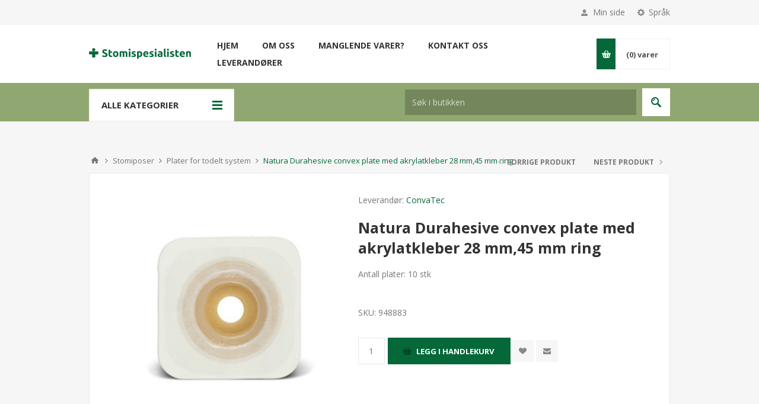

--- FILE ---
content_type: text/html; charset=utf-8
request_url: https://stomispesialisten.no/natura-durahesive-convex-plate-med-akrylatkleber-28-mm45-mm-ring-kopier
body_size: 52025
content:
<!DOCTYPE html><html lang=nb class=html-product-details-page><head><title>Stomispesialisten | Natura Durahesive convex plate med akrylatkleber 28 mm,45 mm ring</title><meta charset=UTF-8><meta name=description content="Antall plater: 10 stk"><meta name=keywords content=""><meta name=generator content=nopCommerce><meta name=viewport content="width=device-width, initial-scale=1.0, user-scalable=0, minimum-scale=1.0, maximum-scale=1.0"><link href="https://fonts.googleapis.com/css?family=Open+Sans:400,300,700&amp;display=swap" rel=stylesheet><meta property=og:type content=product><meta property=og:title content="Natura Durahesive convex plate med akrylatkleber 28 mm,45 mm ring"><meta property=og:description content="Antall plater: 10 stk"><meta property=og:image content=https://stomispesialisten.no/images/thumbs/0002299_natura-durahesive-convex-plate-med-akrylatkleber-28-mm45-mm-ring_550.jpeg><meta property=og:image:url content=https://stomispesialisten.no/images/thumbs/0002299_natura-durahesive-convex-plate-med-akrylatkleber-28-mm45-mm-ring_550.jpeg><meta property=og:url content=https://stomispesialisten.no/natura-durahesive-convex-plate-med-akrylatkleber-28-mm45-mm-ring-kopier><meta property=og:site_name content="Stuckrath / Stomispesialisten"><meta property=twitter:card content=summary><meta property=twitter:site content="Stuckrath / Stomispesialisten"><meta property=twitter:title content="Natura Durahesive convex plate med akrylatkleber 28 mm,45 mm ring"><meta property=twitter:description content="Antall plater: 10 stk"><meta property=twitter:image content=https://stomispesialisten.no/images/thumbs/0002299_natura-durahesive-convex-plate-med-akrylatkleber-28-mm45-mm-ring_550.jpeg><meta property=twitter:url content=https://stomispesialisten.no/natura-durahesive-convex-plate-med-akrylatkleber-28-mm45-mm-ring-kopier><style>.product-details-page .full-description{display:none}.product-details-page .ui-tabs .full-description{display:block}.product-details-page .tabhead-full-description{display:none}.product-details-page .product-specs-box{display:none}.product-details-page .ui-tabs .product-specs-box{display:block}.product-details-page .ui-tabs .product-specs-box .title{display:none}.product-details-page .product-no-reviews,.product-details-page .product-review-links{display:none}</style><link href=/Themes/Pavilion/Content/css/styles.css rel=stylesheet><link href=/Themes/Pavilion/Content/css/tables.css rel=stylesheet><link href=/Themes/Pavilion/Content/css/mobile-only.css rel=stylesheet><link href=/Themes/Pavilion/Content/css/480.css rel=stylesheet><link href=/Themes/Pavilion/Content/css/768.css rel=stylesheet><link href=/Themes/Pavilion/Content/css/1000.css rel=stylesheet><link href=/Themes/Pavilion/Content/css/1280.css rel=stylesheet><link href=/Plugins/SevenSpikes.Core/Styles/perfect-scrollbar.min.css rel=stylesheet><link href=/Plugins/SevenSpikes.Nop.Plugins.PrevNextProduct/Themes/Pavilion/Content/prevnextproduct.css rel=stylesheet><link href=/Plugins/SevenSpikes.Nop.Plugins.CloudZoom/Themes/Pavilion/Content/cloud-zoom/CloudZoom.css rel=stylesheet><link href=/Plugins/SevenSpikes.Nop.Plugins.CloudZoom/Styles/carousel/slick-slider-1.6.0.css rel=stylesheet><link href=/Plugins/SevenSpikes.Nop.Plugins.CloudZoom/Themes/Pavilion/Content/carousel/carousel.css rel=stylesheet><link href=/lib/magnific-popup/magnific-popup.css rel=stylesheet><link href=/Plugins/SevenSpikes.Nop.Plugins.NopQuickTabs/Themes/Pavilion/Content/QuickTabs.css rel=stylesheet><link href=/Plugins/SevenSpikes.Nop.Plugins.MegaMenu/Themes/Pavilion/Content/MegaMenu.css rel=stylesheet><link href=/Plugins/SevenSpikes.Nop.Plugins.AjaxCart/Themes/Pavilion/Content/ajaxCart.css rel=stylesheet><link href=/Plugins/SevenSpikes.Nop.Plugins.ProductRibbons/Styles/Ribbons.common.css rel=stylesheet><link href=/Plugins/SevenSpikes.Nop.Plugins.ProductRibbons/Themes/Pavilion/Content/Ribbons.css rel=stylesheet><link href=/Plugins/SevenSpikes.Nop.Plugins.QuickView/Themes/Pavilion/Content/QuickView.css rel=stylesheet><link href=/lib/fineuploader/fine-uploader.min.css rel=stylesheet><link href="/Themes/Pavilion/Content/css/theme.custom-1.css?v=48" rel=stylesheet><link rel=apple-touch-icon sizes=180x180 href=/apple-touch-icon.png><link rel=icon type=image/png sizes=32x32 href=/favicon-32x32.png><link rel=icon type=image/png sizes=16x16 href=/favicon-16x16.png><link rel=mask-icon href=/safari-pinned-tab.svg color=#5bbad5><meta name=apple-mobile-web-app-title content=Stomispesialisten><meta name=application-name content=Stomispesialisten><meta name=msapplication-TileColor content=#da532c><meta name=theme-color content=#ffffff><body class="notAndroid23 product-details-page-body"><div class=ajax-loading-block-window style=display:none></div><div id=dialog-notifications-success title=Bemærkning style=display:none></div><div id=dialog-notifications-error title=Fejl style=display:none></div><div id=dialog-notifications-warning title=Advarsel style=display:none></div><div id=bar-notification class=bar-notification-container data-close=Luk></div><!--[if lte IE 8]><div style=clear:both;height:59px;text-align:center;position:relative><a href=http://www.microsoft.com/windows/internet-explorer/default.aspx target=_blank> <img src=/Themes/Pavilion/Content/img/ie_warning.jpg height=42 width=820 alt="You are using an outdated browser. For a faster, safer browsing experience, upgrade for free today."> </a></div><![endif]--><div class=master-wrapper-page><div class=header><div class=header-upper><div class=center><div class=header-selectors-wrapper><label>Språk</label><div class=header-selectors><div class=language-selector><select id=customerlanguage name=customerlanguage onchange=setLocation(this.value) aria-label=Sprogvælger><option selected value="https://stomispesialisten.no/changelanguage/2?returnUrl=%2Fnatura-durahesive-convex-plate-med-akrylatkleber-28-mm45-mm-ring-kopier">Norsk<option value="https://stomispesialisten.no/changelanguage/1?returnUrl=%2Fnatura-durahesive-convex-plate-med-akrylatkleber-28-mm45-mm-ring-kopier">English</select></div></div></div><div class=header-selector-widget style=display:none></div><div class=header-links-wrapper><label>Min side</label><div class=header-links><ul><li><a href="/register?returnUrl=%2Fnatura-durahesive-convex-plate-med-akrylatkleber-28-mm45-mm-ring-kopier" class=ico-register>Registrering</a><li><a href="/login?returnUrl=%2Fnatura-durahesive-convex-plate-med-akrylatkleber-28-mm45-mm-ring-kopier" class=ico-login data-loginurl=/login>Innlogging</a><li><a href=/wishlist class=ico-wishlist> <span class=wishlist-label>Ønskeliste</span> <span class=wishlist-qty>(0)</span> </a></ul></div></div></div></div><div class=header-middle><div class=center><div class=header-logo><a href="/" class=logo> <img alt="Stuckrath / Stomispesialisten" src=https://www.kateterspesialisten.no/images/thumbs/0001276_Stomispesialisten-logo.png></a></div><div class=header-menu-parent><div class="header-menu categories-in-side-panel"><div class=close-menu><span>Close</span></div><ul class=mega-menu data-isrtlenabled=false data-enableclickfordropdown=false><li><a href="/" title=Hjem><span> Hjem</span></a><li class=has-sublist><a href=/om-oss class=with-subcategories title="Om oss"><span> Om oss</span></a><div class=plus-button></div><div class=sublist-wrap><ul class=sublist><li class=back-button><span>Back</span><li><a href=/hva-er-stomi title="Hva er stomi?"><span> Hva er stomi?</span></a><li><a href=/ofte-stilte-sp%C3%B8rsmaal title="Ofte stilte spørsmål"><span> Ofte stilte sp&#xF8;rsm&#xE5;l</span></a><li><a href=/kundeservice title=Kundeservice><span> Kundeservice</span></a><li><a href=/manglende-varer-i-nettbutikken title="Manglende varer?"><span> Manglende varer?</span></a><li><a href=/vilkar title=Vilkår><span> Vilk&#xE5;r</span></a></ul></div><li><a href=/manglende-varer-i-nettbutikken title="Manglende varer?"><span> Manglende varer?</span></a><li><a href=/contactus title="Kontakt oss"><span> Kontakt oss</span></a><li class=has-sublist><a class=with-subcategories href=/manufacturer/all title=Leverandører><span>Leverand&#xF8;rer</span></a><div class="sublist-wrap manufacturers fullWidth"><div class=sublist><div class=inner-wrap><div class=row><div class=box><div class=title><a class=manufacturer href=/coloplast title=Coloplast><span>Coloplast</span></a></div><div class=picture><a class=manufacturer href=/coloplast title=Coloplast> <img class=lazy src="[data-uri]" data-original=https://www.kateterspesialisten.no/images/thumbs/0000082_coloplast_300.png alt="Billede til varegruppe Coloplast" title="Billede til varegruppe Coloplast"> </a></div></div><div class=box><div class=title><a class=manufacturer href=/salts-healthcare title="Salts Healthcare"><span>Salts Healthcare</span></a></div><div class=picture><a class=manufacturer href=/salts-healthcare title="Salts Healthcare"> <img class=lazy src="[data-uri]" data-original=https://www.kateterspesialisten.no/images/thumbs/0000083_salts-healthcare_300.png alt="Billede til varegruppe Salts Healthcare" title="Billede til varegruppe Salts Healthcare"> </a></div></div><div class=box><div class=title><a class=manufacturer href=/hollister title=Hollister><span>Hollister</span></a></div><div class=picture><a class=manufacturer href=/hollister title=Hollister> <img class=lazy src="[data-uri]" data-original=https://www.kateterspesialisten.no/images/thumbs/0000084_hollister_300.png alt="Billede til varegruppe Hollister" title="Billede til varegruppe Hollister"> </a></div></div><div class=box><div class=title><a class=manufacturer href=/dansac title=Dansac><span>Dansac</span></a></div><div class=picture><a class=manufacturer href=/dansac title=Dansac> <img class=lazy src="[data-uri]" data-original=https://www.kateterspesialisten.no/images/thumbs/0001279_dansac_300.png alt="Billede til varegruppe Dansac" title="Billede til varegruppe Dansac"> </a></div></div><div class=box><div class=title><a class=manufacturer href=/3m title="3M Norge"><span>3M Norge</span></a></div><div class=picture><a class=manufacturer href=/3m title="3M Norge"> <img class=lazy src="[data-uri]" data-original=https://www.kateterspesialisten.no/images/thumbs/0001280_3m-norge_300.png alt="Billede til varegruppe 3M Norge" title="Billede til varegruppe 3M Norge"> </a></div></div></div><div class=row><div class=box><div class=title><a class=manufacturer href=/welland title=Welland><span>Welland</span></a></div><div class=picture><a class=manufacturer href=/welland title=Welland> <img class=lazy src="[data-uri]" data-original=https://www.kateterspesialisten.no/images/thumbs/0001281_welland_300.png alt="Billede til varegruppe Welland" title="Billede til varegruppe Welland"> </a></div></div><div class=box><div class=title><a class=manufacturer href=/convatec title=ConvaTec><span>ConvaTec</span></a></div><div class=picture><a class=manufacturer href=/convatec title=ConvaTec> <img class=lazy src="[data-uri]" data-original=https://www.kateterspesialisten.no/images/thumbs/0001282_convatec_300.png alt="Billede til varegruppe ConvaTec" title="Billede til varegruppe ConvaTec"> </a></div></div><div class=box><div class=title><a class=manufacturer href=/farmatek title=Farmatek><span>Farmatek</span></a></div><div class=picture><a class=manufacturer href=/farmatek title=Farmatek> <img class=lazy src="[data-uri]" data-original=https://www.kateterspesialisten.no/images/thumbs/0001283_farmatek_300.png alt="Billede til varegruppe Farmatek" title="Billede til varegruppe Farmatek"> </a></div></div><div class=box><div class=title><a class=manufacturer href=/ynolens title=Ynolens><span>Ynolens</span></a></div><div class=picture><a class=manufacturer href=/ynolens title=Ynolens> <img class=lazy src="[data-uri]" data-original=https://www.kateterspesialisten.no/images/thumbs/0001284_ynolens_300.png alt="Billede til varegruppe Ynolens" title="Billede til varegruppe Ynolens"> </a></div></div><div class=box><div class=title><a class=manufacturer href=/mediq-norge title="Mediq Norge"><span>Mediq Norge</span></a></div><div class=picture><a class=manufacturer href=/mediq-norge title="Mediq Norge"> <img class=lazy src="[data-uri]" data-original=https://www.kateterspesialisten.no/images/thumbs/0001285_mediq-norge_300.png alt="Billede til varegruppe Mediq Norge" title="Billede til varegruppe Mediq Norge"> </a></div></div></div><div class=row><div class=box><div class=title><a class=manufacturer href=/m%C3%B8lnlycke title=Mølnlycke><span>M&#xF8;lnlycke</span></a></div><div class=picture><a class=manufacturer href=/m%C3%B8lnlycke title=Mølnlycke> <img class=lazy src="[data-uri]" data-original=https://www.kateterspesialisten.no/images/thumbs/0001286_molnlycke_300.png alt="Billede til varegruppe Mølnlycke" title="Billede til varegruppe Mølnlycke"> </a></div></div><div class=box><div class=title><a class=manufacturer href=/abena title=Abena><span>Abena</span></a></div><div class=picture><a class=manufacturer href=/abena title=Abena> <img class=lazy src="[data-uri]" data-original=https://www.kateterspesialisten.no/images/thumbs/0001287_abena_300.png alt="Billede til varegruppe Abena" title="Billede til varegruppe Abena"> </a></div></div><div class=box><div class=title><a class=manufacturer href=/ubri-medical title="Ubri Medical"><span>Ubri Medical</span></a></div><div class=picture><a class=manufacturer href=/ubri-medical title="Ubri Medical"> <img class=lazy src="[data-uri]" data-original=https://www.kateterspesialisten.no/images/thumbs/0001288_ubri-medical_300.png alt="Billede til varegruppe Ubri Medical" title="Billede til varegruppe Ubri Medical"> </a></div></div><div class=box><div class=title><a class=manufacturer href=/kvinto title=Kvinto><span>Kvinto</span></a></div><div class=picture><a class=manufacturer href=/kvinto title=Kvinto> <img class=lazy src="[data-uri]" data-original=https://www.kateterspesialisten.no/images/thumbs/0001289_kvinto_300.png alt="Billede til varegruppe Kvinto" title="Billede til varegruppe Kvinto"> </a></div></div><div class=box><div class=title><a class=manufacturer href=/helly-hansen title="Helly Hansen"><span>Helly Hansen</span></a></div><div class=picture><a class=manufacturer href=/helly-hansen title="Helly Hansen"> <img class=lazy src="[data-uri]" data-original=https://www.kateterspesialisten.no/images/thumbs/0001290_helly-hansen_300.png alt="Billede til varegruppe Helly Hansen" title="Billede til varegruppe Helly Hansen"> </a></div></div></div><div class=row><div class=box><div class=title><a class=manufacturer href=/nordicare title=NordiCare><span>NordiCare</span></a></div><div class=picture><a class=manufacturer href=/nordicare title=NordiCare> <img class=lazy src="[data-uri]" data-original=https://www.kateterspesialisten.no/images/thumbs/0001291_nordicare_300.png alt="Billede til varegruppe NordiCare" title="Billede til varegruppe NordiCare"> </a></div></div><div class=box><div class=title><a class=manufacturer href=/eakin title=Eakin><span>Eakin</span></a></div><div class=picture><a class=manufacturer href=/eakin title=Eakin> <img class=lazy src="[data-uri]" data-original=https://www.kateterspesialisten.no/images/thumbs/0001292_eakin_300.png alt="Billede til varegruppe Eakin" title="Billede til varegruppe Eakin"> </a></div></div><div class=box><div class=title><a class=manufacturer href=/mediplast title=Mediplast><span>Mediplast</span></a></div><div class=picture><a class=manufacturer href=/mediplast title=Mediplast> <img class=lazy src="[data-uri]" data-original=https://www.kateterspesialisten.no/images/thumbs/0002935_mediplast_300.png alt="Billede til varegruppe Mediplast" title="Billede til varegruppe Mediplast"> </a></div></div><div class=box><div class=title><a class=manufacturer href=/global-health-technology title="Global Health Technology"><span>Global Health Technology</span></a></div><div class=picture><a class=manufacturer href=/global-health-technology title="Global Health Technology"> <img class=lazy src="[data-uri]" data-original=https://www.kateterspesialisten.no/images/thumbs/0002936_global-health-technology_300.png alt="Billede til varegruppe Global Health Technology" title="Billede til varegruppe Global Health Technology"> </a></div></div><div class=empty-box></div></div></div></div></div><li class="has-sublist root-category-items"><a class=with-subcategories href=/stomiposer-2><span>Stomiposer</span></a><div class="sublist-wrap categories with-pictures fullWidth boxes-4"><div class=sublist><div class=inner-wrap><div class=row><div class=box><div class=picture-title-wrap><div class=title><a href=/stomiposer-lukket-endelt title="Lukket - Endelt"><span>Lukket - Endelt</span></a></div><div class=picture><a href=/stomiposer-lukket-endelt title="Vis produkter i varegruppen Lukket - Endelt"> <img class=lazy alt="Billede til varegruppe Lukket - Endelt" src="[data-uri]" data-original=https://www.kateterspesialisten.no/images/thumbs/0002239_lukket-endelt_290.png> </a></div></div></div><div class=box><div class=picture-title-wrap><div class=title><a href=/stomiposer-lukket-endelt-convex title="Lukket - Endelt Convex"><span>Lukket - Endelt Convex</span></a></div><div class=picture><a href=/stomiposer-lukket-endelt-convex title="Vis produkter i varegruppen Lukket - Endelt Convex"> <img class=lazy alt="Billede til varegruppe Lukket - Endelt Convex" src="[data-uri]" data-original=https://www.kateterspesialisten.no/images/thumbs/0001324_lukket-endelt-convex_290.png> </a></div></div></div><div class=box><div class=picture-title-wrap><div class=title><a href=/stomiposer-toembar-endelt title="Tømbar - Endelt"><span>T&#xF8;mbar - Endelt</span></a></div><div class=picture><a href=/stomiposer-toembar-endelt title="Vis produkter i varegruppen Tømbar - Endelt"> <img class=lazy alt="Billede til varegruppe Tømbar - Endelt" src="[data-uri]" data-original=https://www.kateterspesialisten.no/images/thumbs/0001325_tombar-endelt_290.png> </a></div></div></div><div class=box><div class=picture-title-wrap><div class=title><a href=/t%C3%B8mbar-pose-endelt-soft-convex title="Tømbar - Endelt Convex"><span>T&#xF8;mbar - Endelt Convex</span></a></div><div class=picture><a href=/t%C3%B8mbar-pose-endelt-soft-convex title="Vis produkter i varegruppen Tømbar - Endelt Convex"> <img class=lazy alt="Billede til varegruppe Tømbar - Endelt Convex" src="[data-uri]" data-original=https://www.kateterspesialisten.no/images/thumbs/0001326_tombar-endelt-convex_290.png> </a></div></div></div></div><div class=row><div class=box><div class=picture-title-wrap><div class=title><a href=/stomicap title=Stomicap><span>Stomicap</span></a></div><div class=picture><a href=/stomicap title="Vis produkter i varegruppen Stomicap"> <img class=lazy alt="Billede til varegruppe Stomicap" src="[data-uri]" data-original=https://www.kateterspesialisten.no/images/thumbs/0001327_stomicap_290.png> </a></div></div></div><div class=box><div class=picture-title-wrap><div class=title><a href=/urostomipose-flat-plate title=Urostomi><span>Urostomi</span></a></div><div class=picture><a href=/urostomipose-flat-plate title="Vis produkter i varegruppen Urostomi"> <img class=lazy alt="Billede til varegruppe Urostomi" src="[data-uri]" data-original=https://www.kateterspesialisten.no/images/thumbs/0001328_urostomi_290.png> </a></div></div><ul class=subcategories><li><a href=/urostomipose-convex-plate title="Uropose endelt convex plate"><span>Uropose endelt convex plate</span></a><li><a href=/urostomiposer-flat-plate title="Uropose endelt flat plate"><span>Uropose endelt flat plate</span></a><li><a href=/todelt title=Todelt><span>Todelt</span></a></ul></div><div class=box><div class=picture-title-wrap><div class=title><a href=/lukket-pose-todelt title="Poser for todelt system"><span>Poser for todelt system</span></a></div><div class=picture><a href=/lukket-pose-todelt title="Vis produkter i varegruppen Poser for todelt system"> <img class=lazy alt="Billede til varegruppe Poser for todelt system" src="[data-uri]" data-original=https://www.kateterspesialisten.no/images/thumbs/0001329_poser-for-todelt-system_290.png> </a></div></div><ul class=subcategories><li><a href=/t%C3%B8mbar-pose-endelt title="Tømbar pose todelt"><span>T&#xF8;mbar pose todelt</span></a><li><a href=/lukket-pose-todelt-2 title="Lukket pose todelt"><span>Lukket pose todelt</span></a></ul></div><div class=box><div class=picture-title-wrap><div class=title><a href=/plater-for-todelt-system title="Plater for todelt system"><span>Plater for todelt system</span></a></div><div class=picture><a href=/plater-for-todelt-system title="Vis produkter i varegruppen Plater for todelt system"> <img class=lazy alt="Billede til varegruppe Plater for todelt system" src="[data-uri]" data-original=https://www.kateterspesialisten.no/images/thumbs/0001330_plater-for-todelt-system_290.png> </a></div></div><ul class=subcategories><li><a href=/plate-med-klebing title="Flat plate"><span>Flat plate</span></a><li><a href=/plate-med-mekanisk-kobling title="Plate med convex"><span>Plate med convex</span></a></ul></div></div></div></div></div><li class="mega-menu-categories root-category-items"><a href=/barrierekrem-4><span>Barrierekrem</span></a><li class="mega-menu-categories root-category-items"><a href=/stomibelter><span>Stomibelter</span></a><li class="mega-menu-categories root-category-items"><a href=/kompresser><span>Kompresser</span></a><li class="mega-menu-categories root-category-items"><a href=/plasterfjerner><span>Klebefjerner</span></a><li class="mega-menu-categories root-category-items"><a href=/s%C3%A5rplater><span>S&#xE5;rplater</span></a><li class="mega-menu-categories root-category-items"><a href=/s%C3%A5rpulver><span>S&#xE5;rpulver</span></a><li class="mega-menu-categories root-category-items"><a href=/hudfilm><span>Hudfilm</span></a><li class="mega-menu-categories root-category-items"><a href=/plateforlenger-2><span>Plateforlenger</span></a><li class="mega-menu-categories root-category-items"><a href=/tetningsring-og-pasta><span>Tetningsring og -pasta</span></a><li class="mega-menu-categories root-category-items"><a href=/hudplater><span>Hudplater</span></a><li class="mega-menu-categories root-category-items"><a href=/posedeodurant><span>Posedeodorant</span></a><li class="mega-menu-categories root-category-items"><a href=/plastertape><span>Plaster/Tape</span></a><li class="mega-menu-categories root-category-items"><a href=/belter><span>Belter</span></a><li class="has-sublist mega-menu-categories root-category-items"><a class=with-subcategories href=/kateter-2><span>Kateter</span></a><div class=plus-button></div><div class=sublist-wrap><ul class=sublist><li class=back-button><span>Back</span><li><a class=lastLevelCategory href=/kvinnekateter title=Kvinnekateter><span>Kvinnekateter</span></a><li><a class=lastLevelCategory href=/herrekateter title=Herrekateter><span>Herrekateter</span></a><li><a class=lastLevelCategory href=/barn title=Barn><span>Barn</span></a></ul></div></ul><div class=menu-title><span>Menu</span></div><ul class=mega-menu-responsive><li><a href="/" title=Hjem><span> Hjem</span></a><li class=has-sublist><a href=/om-oss class=with-subcategories title="Om oss"><span> Om oss</span></a><div class=plus-button></div><div class=sublist-wrap><ul class=sublist><li class=back-button><span>Back</span><li><a href=/hva-er-stomi title="Hva er stomi?"><span> Hva er stomi?</span></a><li><a href=/ofte-stilte-sp%C3%B8rsmaal title="Ofte stilte spørsmål"><span> Ofte stilte sp&#xF8;rsm&#xE5;l</span></a><li><a href=/kundeservice title=Kundeservice><span> Kundeservice</span></a><li><a href=/manglende-varer-i-nettbutikken title="Manglende varer?"><span> Manglende varer?</span></a><li><a href=/vilkar title=Vilkår><span> Vilk&#xE5;r</span></a></ul></div><li><a href=/manglende-varer-i-nettbutikken title="Manglende varer?"><span> Manglende varer?</span></a><li><a href=/contactus title="Kontakt oss"><span> Kontakt oss</span></a><li class=has-sublist><a class=with-subcategories href=/manufacturer/all title=Leverandører><span>Leverand&#xF8;rer</span></a><div class=plus-button></div><div class=sublist-wrap><ul class=sublist><li class=back-button><span>Back</span><li><a href=/coloplast title=Coloplast><span>Coloplast</span></a><li><a href=/salts-healthcare title="Salts Healthcare"><span>Salts Healthcare</span></a><li><a href=/hollister title=Hollister><span>Hollister</span></a><li><a href=/dansac title=Dansac><span>Dansac</span></a><li><a href=/3m title="3M Norge"><span>3M Norge</span></a><li><a href=/welland title=Welland><span>Welland</span></a><li><a href=/convatec title=ConvaTec><span>ConvaTec</span></a><li><a href=/farmatek title=Farmatek><span>Farmatek</span></a><li><a href=/ynolens title=Ynolens><span>Ynolens</span></a><li><a href=/mediq-norge title="Mediq Norge"><span>Mediq Norge</span></a><li><a href=/m%C3%B8lnlycke title=Mølnlycke><span>M&#xF8;lnlycke</span></a><li><a href=/abena title=Abena><span>Abena</span></a><li><a href=/ubri-medical title="Ubri Medical"><span>Ubri Medical</span></a><li><a href=/kvinto title=Kvinto><span>Kvinto</span></a><li><a href=/helly-hansen title="Helly Hansen"><span>Helly Hansen</span></a><li><a href=/nordicare title=NordiCare><span>NordiCare</span></a><li><a href=/eakin title=Eakin><span>Eakin</span></a><li><a href=/mediplast title=Mediplast><span>Mediplast</span></a><li><a href=/global-health-technology title="Global Health Technology"><span>Global Health Technology</span></a></ul></div><li class="has-sublist mega-menu-categories root-category-items"><a class=with-subcategories href=/stomiposer-2><span>Stomiposer</span></a><div class=plus-button></div><div class=sublist-wrap><ul class=sublist><li class=back-button><span>Back</span><li><a class=lastLevelCategory href=/stomiposer-lukket-endelt title="Lukket - Endelt"><span>Lukket - Endelt</span></a><li><a class=lastLevelCategory href=/stomiposer-lukket-endelt-convex title="Lukket - Endelt Convex"><span>Lukket - Endelt Convex</span></a><li><a class=lastLevelCategory href=/stomiposer-toembar-endelt title="Tømbar - Endelt"><span>T&#xF8;mbar - Endelt</span></a><li><a class=lastLevelCategory href=/t%C3%B8mbar-pose-endelt-soft-convex title="Tømbar - Endelt Convex"><span>T&#xF8;mbar - Endelt Convex</span></a><li><a class=lastLevelCategory href=/stomicap title=Stomicap><span>Stomicap</span></a><li class=has-sublist><a href=/urostomipose-flat-plate title=Urostomi class=with-subcategories><span>Urostomi</span></a><div class=plus-button></div><div class=sublist-wrap><ul class=sublist><li class=back-button><span>Back</span><li><a class=lastLevelCategory href=/urostomipose-convex-plate title="Uropose endelt convex plate"><span>Uropose endelt convex plate</span></a><li><a class=lastLevelCategory href=/urostomiposer-flat-plate title="Uropose endelt flat plate"><span>Uropose endelt flat plate</span></a><li class=has-sublist><a href=/todelt title=Todelt class=with-subcategories><span>Todelt</span></a><div class=plus-button></div><div class=sublist-wrap><ul class=sublist><li class=back-button><span>Back</span><li class=has-sublist><a href=/plater title=Plater class=with-subcategories><span>Plater</span></a><div class=plus-button></div><div class=sublist-wrap><ul class=sublist><li class=back-button><span>Back</span><li><a class=lastLevelCategory href=/flat-plate title="Flat plate"><span>Flat plate</span></a><li><a class=lastLevelCategory href=/convex-plate title="Convex plate"><span>Convex plate</span></a></ul></div><li><a class=lastLevelCategory href=/poser title=Poser><span>Poser</span></a></ul></div></ul></div><li class=has-sublist><a href=/lukket-pose-todelt title="Poser for todelt system" class=with-subcategories><span>Poser for todelt system</span></a><div class=plus-button></div><div class=sublist-wrap><ul class=sublist><li class=back-button><span>Back</span><li><a class=lastLevelCategory href=/t%C3%B8mbar-pose-endelt title="Tømbar pose todelt"><span>T&#xF8;mbar pose todelt</span></a><li><a class=lastLevelCategory href=/lukket-pose-todelt-2 title="Lukket pose todelt"><span>Lukket pose todelt</span></a></ul></div><li class=has-sublist><a href=/plater-for-todelt-system title="Plater for todelt system" class=with-subcategories><span>Plater for todelt system</span></a><div class=plus-button></div><div class=sublist-wrap><ul class=sublist><li class=back-button><span>Back</span><li><a class=lastLevelCategory href=/plate-med-klebing title="Flat plate"><span>Flat plate</span></a><li><a class=lastLevelCategory href=/plate-med-mekanisk-kobling title="Plate med convex"><span>Plate med convex</span></a></ul></div></ul></div><li class="mega-menu-categories root-category-items"><a href=/barrierekrem-4><span>Barrierekrem</span></a><li class="mega-menu-categories root-category-items"><a href=/stomibelter><span>Stomibelter</span></a><li class="mega-menu-categories root-category-items"><a href=/kompresser><span>Kompresser</span></a><li class="mega-menu-categories root-category-items"><a href=/plasterfjerner><span>Klebefjerner</span></a><li class="mega-menu-categories root-category-items"><a href=/s%C3%A5rplater><span>S&#xE5;rplater</span></a><li class="mega-menu-categories root-category-items"><a href=/s%C3%A5rpulver><span>S&#xE5;rpulver</span></a><li class="mega-menu-categories root-category-items"><a href=/hudfilm><span>Hudfilm</span></a><li class="mega-menu-categories root-category-items"><a href=/plateforlenger-2><span>Plateforlenger</span></a><li class="mega-menu-categories root-category-items"><a href=/tetningsring-og-pasta><span>Tetningsring og -pasta</span></a><li class="mega-menu-categories root-category-items"><a href=/hudplater><span>Hudplater</span></a><li class="mega-menu-categories root-category-items"><a href=/posedeodurant><span>Posedeodorant</span></a><li class="mega-menu-categories root-category-items"><a href=/plastertape><span>Plaster/Tape</span></a><li class="mega-menu-categories root-category-items"><a href=/belter><span>Belter</span></a><li class="has-sublist mega-menu-categories root-category-items"><a class=with-subcategories href=/kateter-2><span>Kateter</span></a><div class=plus-button></div><div class=sublist-wrap><ul class=sublist><li class=back-button><span>Back</span><li><a class=lastLevelCategory href=/kvinnekateter title=Kvinnekateter><span>Kvinnekateter</span></a><li><a class=lastLevelCategory href=/herrekateter title=Herrekateter><span>Herrekateter</span></a><li><a class=lastLevelCategory href=/barn title=Barn><span>Barn</span></a></ul></div></ul></div></div><div class=flyout-cart-wrapper id=flyout-cart><a href=/cart class=cart-trigger> <span class=cart-qty>(0)</span> <span class=cart-label>varer</span> </a><div class=flyout-cart><div class=mini-shopping-cart><div class=count>Du har ingen varer i din handlekurv.</div></div></div></div></div></div><div class=header-lower><div class=center><span class=category-navigation-title>Alle kategorier</span><div class=category-navigation-list-wrapper><ul class="category-navigation-list sticky-flyout"></ul></div><div class="search-box store-search-box"><form method=get id=small-search-box-form action=/search><input type=text class=search-box-text id=small-searchterms autocomplete=off name=q placeholder="Søk i butikken" aria-label="Søk i butikken"> <input type=submit class="button-1 search-box-button" value=Søk></form></div></div></div></div><div class=overlayOffCanvas></div><div class=responsive-nav-wrapper-parent><div class=responsive-nav-wrapper><div class=menu-title><span>Menu</span></div><div class=shopping-cart-link><span>Handlekurv</span></div><div class=filters-button><span>Filters</span></div><div class=personal-button id=header-links-opener><span>Personal menu</span></div><div class=preferences-button id=header-selectors-opener><span>Språk</span></div><div class=search-wrap><span>Søk</span></div></div></div><div class=master-wrapper-content><div class=ajaxCartInfo data-getajaxcartbuttonurl=/NopAjaxCart/GetAjaxCartButtonsAjax data-productpageaddtocartbuttonselector=.add-to-cart-button data-productboxaddtocartbuttonselector=button.product-box-add-to-cart-button data-productboxproductitemelementselector=.product-item data-enableonproductpage=True data-enableoncatalogpages=True data-minishoppingcartquatityformattingresource=({0}) data-miniwishlistquatityformattingresource=({0}) data-addtowishlistbuttonselector=input.add-to-wishlist-button></div><input id=addProductVariantToCartUrl name=addProductVariantToCartUrl type=hidden value=/AddProductFromProductDetailsPageToCartAjax> <input id=addProductToCartUrl name=addProductToCartUrl type=hidden value=/AddProductToCartAjax> <input id=miniShoppingCartUrl name=miniShoppingCartUrl type=hidden value=/MiniShoppingCart> <input id=flyoutShoppingCartUrl name=flyoutShoppingCartUrl type=hidden value=/NopAjaxCartFlyoutShoppingCart> <input id=checkProductAttributesUrl name=checkProductAttributesUrl type=hidden value=/CheckIfProductOrItsAssociatedProductsHasAttributes> <input id=getMiniProductDetailsViewUrl name=getMiniProductDetailsViewUrl type=hidden value=/GetMiniProductDetailsView> <input id=flyoutShoppingCartPanelSelector name=flyoutShoppingCartPanelSelector type=hidden value=#flyout-cart> <input id=shoppingCartMenuLinkSelector name=shoppingCartMenuLinkSelector type=hidden value=.cart-qty> <input id=wishlistMenuLinkSelector name=wishlistMenuLinkSelector type=hidden value=span.wishlist-qty><div id=product-ribbon-info data-productid=969 data-productboxselector=".product-item, .item-holder" data-productboxpicturecontainerselector=".picture, .item-picture" data-productpagepicturesparentcontainerselector=.product-essential data-productpagebugpicturecontainerselector=.picture data-retrieveproductribbonsurl=/RetrieveProductRibbons></div><div class=quickViewData data-productselector=.product-item data-productselectorchild=.buttons-upper data-retrievequickviewurl=/quickviewdata data-quickviewbuttontext=Hurtigvisning data-quickviewbuttontitle=Hurtigvisning data-isquickviewpopupdraggable=True data-enablequickviewpopupoverlay=True data-accordionpanelsheightstyle=content data-getquickviewbuttonroute=/getquickviewbutton></div><div class=breadcrumb><ul itemscope itemtype=http://schema.org/BreadcrumbList><li><span> <a href="/"> <span>Hjem</span> </a> </span> <span class=delimiter>/</span><li itemprop=itemListElement itemscope itemtype=http://schema.org/ListItem><a href=/stomiposer-2 itemprop=item> <span itemprop=name>Stomiposer</span> </a> <span class=delimiter>/</span><meta itemprop=position content=1><li itemprop=itemListElement itemscope itemtype=http://schema.org/ListItem><a href=/plater-for-todelt-system itemprop=item> <span itemprop=name>Plater for todelt system</span> </a> <span class=delimiter>/</span><meta itemprop=position content=2><li itemprop=itemListElement itemscope itemtype=http://schema.org/ListItem><strong class=current-item itemprop=name>Natura Durahesive convex plate med akrylatkleber 28 mm,45 mm ring</strong> <span itemprop=item itemscope itemtype=http://schema.org/Thing id=/natura-durahesive-convex-plate-med-akrylatkleber-28-mm45-mm-ring-kopier> </span><meta itemprop=position content=3></ul></div><div class=master-column-wrapper><div class=center-1><div class=prev-next-wrapper><div class=previous-product><a href=/natura-durahesive-convex-plate-med-akrylatkleber-25-mm45-mm-ring-kopier><span class=previous-product-label>Forrige produkt</span><span class=previous-product-title>Natura Durahesive convex pl...</span></a></div><div class=next-product><a href=/natura-durahesive-convex-plate-med-akrylatkleber-32-mm45-mm-ring-kopier><span class=next-product-label>Neste produkt</span><span class=next-product-title>Natura Durahesive convex pl...</span></a></div></div><div class="page product-details-page"><div class=page-body><form method=post id=product-details-form action=/natura-durahesive-convex-plate-med-akrylatkleber-28-mm45-mm-ring-kopier><div itemscope itemtype=http://schema.org/Product data-productid=969><div class=product-essential><input type=hidden class=cloudZoomPictureThumbnailsInCarouselData data-vertical=false data-numvisible=5 data-numscrollable=5 data-enable-slider-arrows=true data-enable-slider-dots=false data-size=1 data-rtl=false data-responsive-breakpoints-for-thumbnails="[{&#34;breakpoint&#34;:1001,&#34;settings&#34;:{&#34;slidesToShow&#34;:3, &#34;slidesToScroll&#34;:3,&#34;arrows&#34;:true,&#34;dots&#34;:false}},{&#34;breakpoint&#34;:769,&#34;settings&#34;:{&#34;slidesToShow&#34;:4,&#34;slidesToScroll&#34;:4,&#34;arrows&#34;:false,&#34;dots&#34;:true}},{&#34;breakpoint&#34;:400,&#34;settings&#34;:{&#34;slidesToShow&#34;:3,&#34;slidesToScroll&#34;:3,&#34;arrows&#34;:false,&#34;dots&#34;:true}}]" data-magnificpopup-counter="%curr% af %total%" data-magnificpopup-prev="Forrige (Venstre piletast)" data-magnificpopup-next="Neste (Høyre piltast)" data-magnificpopup-close="Luk (Esc)" data-magnificpopup-loading=Laster...> <input type=hidden class=cloudZoomAdjustPictureOnProductAttributeValueChange data-productid=969 data-isintegratedbywidget=true> <input type=hidden class=cloudZoomEnableClickToZoom><div class="gallery sevenspikes-cloudzoom-gallery"><div class=picture-wrapper><div class=picture id=sevenspikes-cloud-zoom data-zoomwindowelementid="" data-selectoroftheparentelementofthecloudzoomwindow="" data-defaultimagecontainerselector=".product-essential .gallery" data-zoom-window-width=244 data-zoom-window-height=257><a href=https://stomispesialisten.no/images/thumbs/0002299_natura-durahesive-convex-plate-med-akrylatkleber-28-mm45-mm-ring.jpeg data-full-image-url=https://stomispesialisten.no/images/thumbs/0002299_natura-durahesive-convex-plate-med-akrylatkleber-28-mm45-mm-ring.jpeg class=picture-link id=zoom1> <img src=https://stomispesialisten.no/images/thumbs/0002299_natura-durahesive-convex-plate-med-akrylatkleber-28-mm45-mm-ring_550.jpeg alt="Bilde av Natura Durahesive convex plate med akrylatkleber 28 mm,45 mm ring" class=cloudzoom id=cloudZoomImage itemprop=image data-cloudzoom="appendSelector: '.picture-wrapper', zoomPosition: 'inside', zoomOffsetX: 0, captionPosition: 'bottom', tintOpacity: 0, zoomWidth: 244, zoomHeight: 257, easing: 3, touchStartDelay: true, zoomFlyOut: false, disableZoom: 'auto'"> </a></div></div></div><div class=overview><div class=manufacturers><span class=label>Leverandør:</span> <span class=value> <a href=/convatec>ConvaTec</a> </span></div><div class=product-name><h1 itemprop=name>Natura Durahesive convex plate med akrylatkleber 28 mm,45 mm ring</h1></div><div class=prices itemprop=offers itemscope itemtype=http://schema.org/Offer><div class=product-price><span itemprop=price content=0.00 class=price-value-969> kr 0,00 </span></div><meta itemprop=priceCurrency content=NOK></div><div class=short-description>Antall plater: 10 stk</div><div class=additional-details><div class=sku><span class=label>SKU:</span> <span class=value itemprop=sku id=sku-969>948883</span></div></div><div class=add-to-cart><div class=add-to-cart-panel><label class=qty-label for=addtocart_969_EnteredQuantity>stk.:</label> <input class=qty-input type=text data-val=true data-val-required="The stk. field is required." id=addtocart_969_EnteredQuantity name=addtocart_969.EnteredQuantity value=1> <input type=button id=add-to-cart-button-969 class="button-1 add-to-cart-button" value="Legg i handlekurv" data-productid=969 onclick="return AjaxCart.addproducttocart_details(&#34;/addproducttocart/details/969/1&#34;,&#34;#product-details-form&#34;),!1"></div></div><div class=overview-buttons><div class=add-to-wishlist><input type=button id=add-to-wishlist-button-969 class="button-2 add-to-wishlist-button" value="Legg til i ønskelisten" data-productid=969 onclick="return AjaxCart.addproducttocart_details(&#34;/addproducttocart/details/969/2&#34;,&#34;#product-details-form&#34;),!1"></div><div class=email-a-friend><input type=button value="E-postadressen til en venn" class="button-2 email-a-friend-button" onclick="setLocation(&#34;/productemailafriend/969&#34;)"></div></div></div><div class=overview-bottom><div class=product-social-buttons><label>Del:</label><ul class=social-sharing><li class=twitter><a href="javascript:openShareWindow(&#34;https://twitter.com/share?url=https://stomispesialisten.no/natura-durahesive-convex-plate-med-akrylatkleber-28-mm45-mm-ring-kopier&#34;)"> <span class=flip></span> <span class=flop></span> </a><li class=facebook><a href="javascript:openShareWindow(&#34;https://www.facebook.com/sharer.php?u=https://stomispesialisten.no/natura-durahesive-convex-plate-med-akrylatkleber-28-mm45-mm-ring-kopier&#34;)"> <span class=flip></span> <span class=flop></span> </a><li class=pinterest><a href="javascript:void function(){var n=document.createElement(&#34;script&#34;);n.setAttribute(&#34;type&#34;,&#34;text/javascript&#34;);n.setAttribute(&#34;charset&#34;,&#34;UTF-8&#34;);n.setAttribute(&#34;src&#34;,&#34;https://assets.pinterest.com/js/pinmarklet.js?r=&#34;+Math.random()*99999999);document.body.appendChild(n)}()"> <span class=flip></span> <span class=flop></span> </a></ul></div></div></div><div class=one-column-wrapper><div id=quickTabs class=productTabs data-ajaxenabled=false data-productreviewsaddnewurl=/ProductTab/ProductReviewsTabAddNew/969 data-productcontactusurl=/ProductTab/ProductContactUsTabAddNew/969 data-couldnotloadtaberrormessage="Couldn't load this tab."><div class=productTabs-header><ul><li><a href=#quickTab-contact_us>Kontakt oss</a></ul></div><div class=productTabs-body><div id=quickTab-contact_us><div id=contact-us-tab class=write-review><div class=form-fields><div class=inputs><label for=FullName>Ditt navn</label> <input placeholder="Skriv inn ditt navn" class="contact_tab_fullname review-title" type=text data-val=true data-val-required="Navn mangler" id=FullName name=FullName> <span class=required>*</span> <span class=field-validation-valid data-valmsg-for=FullName data-valmsg-replace=true></span></div><div class=inputs><label for=Email>Din e-postadresse</label> <input placeholder="Skriv inn din e-postadresse" class="contact_tab_email review-title" type=email data-val=true data-val-email="Feil i e-postadresse" data-val-required="E-postadresse mangler" id=Email name=Email> <span class=required>*</span> <span class=field-validation-valid data-valmsg-for=Email data-valmsg-replace=true></span></div><div class=inputs><label for=Enquiry>Foresp&#xF8;rsel</label> <textarea placeholder="Skriv inn forespørsel" class="contact_tab_enquiry review-text" data-val=true data-val-required="Din forespørsel må fylles ut" id=Enquiry name=Enquiry></textarea> <span class=required>*</span> <span class=field-validation-valid data-valmsg-for=Enquiry data-valmsg-replace=true></span></div></div><div class=buttons><input type=button id=send-contact-us-form name=send-email class="button-1 contact-us-button" value="Send inn"></div></div></div></div></div></div><div class=product-collateral></div></div><input name=__RequestVerificationToken type=hidden value=CfDJ8KfvaVF4OL5PlEa0k5f8lKeAvo0kOY1cO6oEUUUgekcIoTRWWhFdwWcP8zw90SrOXs2ozDvsVs7pAarBEXP60DxwGqiOEdUOJQnMzGBqpF62FQ7ExlmOubB41i9ERqqsYWVQ9OMTj7DptLN4GCcmttU></form></div></div></div></div></div><div class=footer><div class=footer-upper><div class=center><div class=newsletter><div class=title><strong>Nyhetsbrev</strong></div><div class=newsletter-subscribe id=newsletter-subscribe-block><div class=newsletter-email><input id=newsletter-email class=newsletter-subscribe-text placeholder="Skriv inn din e-post her..." aria-label="Meldt deg på vår nyhetsbrev" type=email name=NewsletterEmail> <input type=button value=Send id=newsletter-subscribe-button class="button-1 newsletter-subscribe-button"><div class=options><span class=subscribe> <input id=newsletter_subscribe type=radio value=newsletter_subscribe name=newsletter_block checked> <label for=newsletter_subscribe>Tilmeld</label> </span> <span class=unsubscribe> <input id=newsletter_unsubscribe type=radio value=newsletter_unsubscribe name=newsletter_block> <label for=newsletter_unsubscribe>Frameld</label> </span></div></div><div class=newsletter-validation><span id=subscribe-loading-progress style=display:none class=please-wait>Vent ...</span> <span class=field-validation-valid data-valmsg-for=NewsletterEmail data-valmsg-replace=true></span></div></div><div class=newsletter-result id=newsletter-result-block></div></div><ul class=social-sharing><li class=facebook><a target=_blank href=http://www.facebook.com/Stomispesialisten aria-label=Facebook></a><li class=rss><a href=/news/rss/2 aria-label=RSS></a></ul></div></div><div class=footer-middle><div class=center><div class=footer-block><div class=title><strong>Informasjon</strong></div><ul class=list><li><a href=/om-oss>Om oss</a><li><a href=/shipping-returns>Frakt og levering</a><li><a href=/vilkar>Vilk&#xE5;r</a></ul></div><div class=footer-block><div class=title><strong>Kundeservice</strong></div><ul class=list><li><a href=/hva-er-stomi>Hva er stomi?</a><li><a href=/ofte-stilte-sp%C3%B8rsmaal>Ofte stilte sp&#xF8;rsm&#xE5;l</a><li><a href=/kundeservice>Kundeservice</a><li><a href=/manglende-varer-i-nettbutikken>Manglende varer?</a></ul></div><div class=footer-block><div class=title><strong>Min konto</strong></div><ul class=list><li><a href=/customer/info>Min konto</a><li><a href=/order/history>Mine bestillinger</a><li><a href=/cart>Handlekurv</a><li><a href=/wishlist>Ønskeliste</a></ul></div><div class="footer-block quick-contact"><div class=title><strong>Kontakt oss</strong></div><ul class=list><li class=address><span>Jomfrugata 1, 7011 Trondheim</span><li class=email><span>butikk@stomispesialisten.no</span><li class=phone><span>73 99 44 80</span></ul></div></div></div><div class=footer-lower><div class=center><div class=footer-disclaimer>Copyright © 2026 Stuckrath / Stomispesialisten. Alle rettigheter forbeholdt.</div><div class=footer-powered-by>Powered by <a href="https://www.nopcommerce.com/">nopCommerce</a></div><div class=footer-store-theme></div></div></div></div></div><script src=/lib/jquery/jquery-3.3.1.min.js></script><script src=/lib/jquery-validate/jquery.validate-v1.17.0/jquery.validate.min.js></script><script src=/lib/jquery-validate/jquery.validate.unobtrusive-v3.2.10/jquery.validate.unobtrusive.min.js></script><script src=/lib/jquery-ui/jquery-ui-1.12.1.custom/jquery-ui.min.js></script><script src=/lib/jquery-migrate/jquery-migrate-3.0.1.min.js></script><script src=/Plugins/SevenSpikes.Core/Scripts/iOS-12-array-reverse-fix.min.js></script><script src=/js/public.common.js></script><script src=/js/public.ajaxcart.js></script><script src=/js/public.countryselect.js></script><script src=/Plugins/SevenSpikes.Core/Scripts/lib/kendo/2019.2.619/kendo.core.min.js></script><script src=/lib/kendo/2014.1.318/kendo.userevents.min.js></script><script src=/lib/kendo/2014.1.318/kendo.draganddrop.min.js></script><script src=/lib/kendo/2014.1.318/kendo.window.min.js></script><script src=/Plugins/SevenSpikes.Core/Scripts/cloudzoom.core.min.js></script><script src=/Plugins/SevenSpikes.Nop.Plugins.CloudZoom/Scripts/CloudZoom.min.js></script><script src=/Plugins/SevenSpikes.Nop.Plugins.CloudZoom/Scripts/carousel/slick-slider-1.6.0.min.js></script><script src=/lib/magnific-popup/jquery.magnific-popup.min.js></script><script src=/Plugins/SevenSpikes.Nop.Plugins.NopQuickTabs/Scripts/ProductTabs.min.js></script><script src=/Plugins/SevenSpikes.Core/Scripts/sevenspikes.core.min.js></script><script src=/Plugins/SevenSpikes.Nop.Plugins.MegaMenu/Scripts/MegaMenu.min.js></script><script src=/Plugins/SevenSpikes.Core/Scripts/jquery.json-2.4.min.js></script><script src=/Plugins/SevenSpikes.Nop.Plugins.AjaxCart/Scripts/AjaxCart.min.js></script><script src=/Plugins/SevenSpikes.Nop.Plugins.ProductRibbons/Scripts/ProductRibbons.min.js></script><script src=/lib/fineuploader/jquery.fine-uploader.min.js></script><script src=/Plugins/SevenSpikes.Nop.Plugins.QuickView/Scripts/QuickView.min.js></script><script src=/Plugins/SevenSpikes.Core/Scripts/footable.min.js></script><script src=/Plugins/SevenSpikes.Core/Scripts/perfect-scrollbar.min.js></script><script src=/Plugins/SevenSpikes.Core/Scripts/sevenspikes.theme.ex.min.js></script><script src=/Themes/Pavilion/Content/scripts/pavilion.js></script><div id=goToTop></div><script>$(document).ready(function(){$("#addtocart_969_EnteredQuantity").on("keydown",function(n){if(n.keyCode==13)return $("#add-to-cart-button-969").trigger("click"),!1})})</script><script>function openShareWindow(n){var t=520,i=400,r=screen.height/2-i/2,u=screen.width/2-t/2;window.open(n,"sharer","top="+r+",left="+u+",toolbar=0,status=0,width="+t+",height="+i)}</script><script>$(document).ready(function(){$(".category-navigation-list").on("mouseenter",function(){$("img.lazy").each(function(){var n=$(this);n.attr("src",n.attr("data-original"))})})})</script><script>$("#small-search-box-form").on("submit",function(n){$("#small-searchterms").val()==""&&(alert("Legg inn søkeord"),$("#small-searchterms").focus(),n.preventDefault())})</script><script>$(document).ready(function(){var n,t;$("#small-searchterms").autocomplete({delay:500,minLength:3,source:"/catalog/searchtermautocomplete",appendTo:".search-box",select:function(n,t){return $("#small-searchterms").val(t.item.label),setLocation(t.item.producturl),!1},open:function(){n&&(t=document.getElementById("small-searchterms").value,$(".ui-autocomplete").append('<li class="ui-menu-item" role="presentation"><a href="/search?q='+t+'">Se alle resultater...<\/a><\/li>'))}}).data("ui-autocomplete")._renderItem=function(t,i){var r=i.label;return n=i.showlinktoresultsearch,r=htmlEncode(r),$("<li><\/li>").data("item.autocomplete",i).append("<a><img src='"+i.productpictureurl+"'><span>"+r+"<\/span><\/a>").appendTo(t)}})</script><script>AjaxCart.init(!1,".header-links .cart-qty",".header-links .wishlist-qty","#flyout-cart")</script><script>function newsletter_subscribe(n){var t=$("#subscribe-loading-progress"),i;t.show();i={subscribe:n,email:$("#newsletter-email").val()};$.ajax({cache:!1,type:"POST",url:"/subscribenewsletter",data:i,success:function(n){$("#newsletter-result-block").html(n.Result);n.Success?($("#newsletter-subscribe-block").hide(),$("#newsletter-result-block").show()):$("#newsletter-result-block").fadeIn("slow").delay(2e3).fadeOut("slow")},error:function(){alert("Failed to subscribe.")},complete:function(){t.hide()}})}$(document).ready(function(){$("#newsletter-subscribe-button").on("click",function(){$("#newsletter_subscribe").is(":checked")?newsletter_subscribe("true"):newsletter_subscribe("false")});$("#newsletter-email").on("keydown",function(n){if(n.keyCode==13)return $("#newsletter-subscribe-button").trigger("click"),!1})})</script>

--- FILE ---
content_type: text/html; charset=utf-8
request_url: https://stomispesialisten.no/NopAjaxCart/GetAjaxCartButtonsAjax
body_size: -255
content:




        <div class="ajax-cart-button-wrapper" data-productid="969" data-isproductpage="true">
                <input type="button" id="add-to-cart-button-969" value="Legg i handlekurv" class="button-1 add-to-cart-button nopAjaxCartProductVariantAddToCartButton" data-productid="969" />
                      

        </div>
